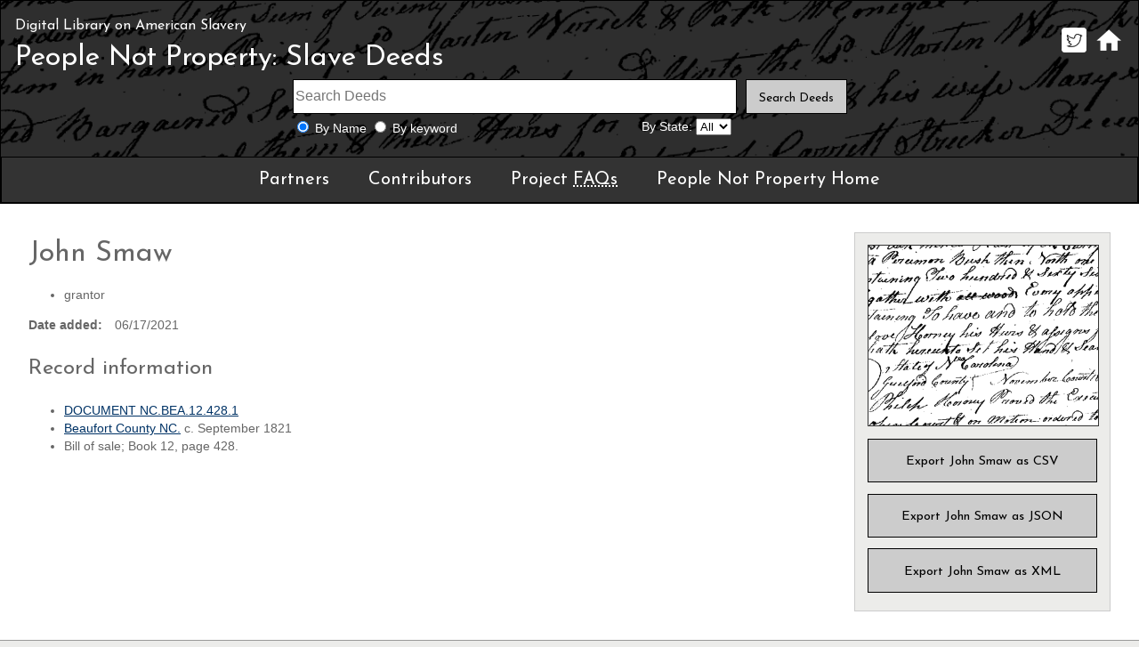

--- FILE ---
content_type: text/html; charset=utf-8
request_url: http://dlas.uncg.edu/deeds/person/30062/
body_size: 6920
content:



<!doctype html>
<html lang="en">
<head>
    <title>People Not Property: Slave Deeds, Digital Library on American Slavery </title>
    <meta name="description" content="The Digital Library on American Slavery compiles independent collections focused upon enslavement in the American South, and houses tens of thousands of public records about over 200 thousand people, including enslaved people, enslavers, free people of color, and more.">
    <meta name="author" content="Richard Cox, ERIT, University Libraries" />
    <meta name="keywords" content="race, history, enslavement, slavery" />
    <meta name="viewport" content="width=device-width" />
    <meta charset="utf-8" />
    <link rel="shortcut icon" href="https://library.uncg.edu/favicon.ico" />
    <link rel="author" href="//library.uncg.edu/info/depts/erit/staff/Richard/" />
    <link href="/Content/css/site.css" rel="stylesheet" />
</head>
<body>
    <header id="uncg"></header>
    <header id="hdrDeeds" role="banner">
        <h1><span><a href="/">Digital Library on American Slavery</a></span> <a href="/deeds/">People Not Property: Slave Deeds</a></h1>

        <ul id="subNav">
            <li><a href="http://twitter.com/digislavery" title="Digital Library on American Slavery Twitter"><img src="/Content/images/icoTwit.png" alt="Twitter" /></a></li>
            <li><a href="/" title="Digital Library on American Slavery Home Page"><img src="/Content/images/icoHome.png" alt="Home" /></a></li>
        </ul>

<form action="/deeds" class="searchForm" method="get">            <input type="text" name="s" id="" required="required" aria-required="true" class="sfField" placeholder="Search Deeds" aria-label="Search terms" maxlength="40" />
            <div class="sfRadios">
                    <input id="nameOnly" type="radio" name="t" value="0" checked="checked" />
                    <label for="nameOnly">By Name</label>
                    <input id="keyWrd" type="radio" name="t" value="1" />

                <label for="keyWrd">By keyword</label>
            </div>
            <div class="sfDD">
                <label for="byState">By State:</label>
                <select id="byState" name="l">
                    <option value="aa">All</option>

                            <option value="nc">NC</option>
                            <option value="dc">DC</option>
                            <option value="tn">TN</option>
                </select>
            </div>
            <div class="sfBtn"><input type="submit" name="" id="" value="Search Deeds" /></div>
</form>
        <!--content-->
        

<nav>
    <ul>
        <li><a href="/deeds/partners/">Partners</a></li>
        <li><a href="/deeds/contributors/">Contributors</a></li>
        <li><a href="/deeds/faq/">Project <abbr title="Frequently Asked Questions">FAQs</abbr></a></li>
        <li><a href="/deeds/">People Not Property Home</a></li>
    </ul>
</nav>
	</header>




    <div id="docContainer" class="contentGrid">
        <div id="docDetails" class="gridContent">
            <h1>John Smaw</h1><p></p>
            <ul>
                <li>grantor</li>
            </ul>
            <dl>



                    <dt>Date added</dt>
                    <dd>06/17/2021</dd>
            </dl>

            <h2>Record information</h2>

            <ul>
                <li><a href="/deeds/deed/NC.BEA.12.428.1/">DOCUMENT NC.BEA.12.428.1</a></li>
                <li><a href="/deeds/NC.BEA/">Beaufort County NC.</a> c. September 1821 </li>
                <li>Bill of sale; Book 12, page 428.</li>
            </ul>
        </div>

        <div id="docMetadata" class="sidebar">
            <img src="/Content/images/deeds/splash.png" alt="" />
            <ul>
            </ul>
            <ul>
                <!--<li><a href="#" class="linkButton">Download original as JPG</a></li>-->
                <li><a href="/deeds/person/30062/csv" class="linkButton">Export John Smaw as CSV</a></li>
                <li><a href="/deeds/person/30062/json" class="linkButton">Export John Smaw as JSON</a></li>
                <li><a href="/deeds/person/30062/xml" class="linkButton">Export John Smaw as XML</a></li>
            </ul>
        </div>
    </div>


<footer>
    <ul class="sublinks">
        <li><a href="/about/">About <abbr title="Digital Library on American Slavery">DLAS</abbr></a></li>
        <li><a href="/board/">Advisory Board</a></li>
        <li><a href="/contact/">Questions or Comments?</a></li>
    </ul>
    <!--does snot change-->
    <ul class="sublinks">
        <li><a href="/deeds/partners/">Partners</a></li>
        <li><a href="/deeds/contributors/">Contributors</a></li>
        <li><a href="/deeds/faq/">Project <abbr title="Frequently Asked Questions">FAQs</abbr></a></li>
    </ul>

    <aside>
        <ul>
            <li><a href="https://www.archives.gov/nhprc"><img src="/Content/images/icoNHPRC.png" alt="Funding provided by the National Historical Publications and Records Commission" /></a></li>
            <!--does not change-->
            <li><a href="https://www.nps.gov/orgs/1205/"><img src="/Content/images/icoNTF.png" alt="Member, National Underground Railroad Network to Freedom" /></a></li>
            <!--does not change-->
        </ul>
    </aside>
    <ul style="clear:left;">
        <li><cite>A black family at the Hermitage Plantation, Savannah, Georgia, USA, about 1907</cite> &copy; <a href="https://www.flickr.com/photos/johntewell/">John Tewell</a>.</li>
        <li><cite>John Brown's Farmhouse</cite> &copy; <a href="https://www.flickr.com/photos/tonythemisfit/">Tony Fischer</a>.</li>
        <li>Licensed via <a href="https://creativecommons.org/licenses/by/2.0/">Creative Commons 2.0</a></li>
    </ul>
    <!--does not change-->
    <p>Maintained by <a href="/info/depts/erit/"><abbr title="Electronic Resources and Information Technology">ERIT</abbr></a>, <a href="http://library.uncg.edu/">University Libraries</a>, UNCG</p>
    <!--does not change-->
</footer>

        <!--endcontent-->

        <script src="/bundles/jquery?v=LYwc5OxGSW7ZpkTf7ckY3GOdqafOvzeknRc1cFb3gaI1"></script>


        <script type="text/javascript">
            var _gaq = _gaq || [];
            _gaq.push(['_setAccount', 'UA-4768399-1']);
            _gaq.push(['_setDomainName', 'uncg.edu']);
            _gaq.push(['_trackPageview']);
            (function () {
                var ga = document.createElement('script'); ga.type = 'text/javascript'; ga.async = true;
                ga.src = ('https:' == document.location.protocol ? 'https://ssl' : 'http://www') + '.google-analytics.com/ga.js';
                var s = document.getElementsByTagName('script')[0]; s.parentNode.insertBefore(ga, s);
            })();
        </script>

        
</body>
</html>
